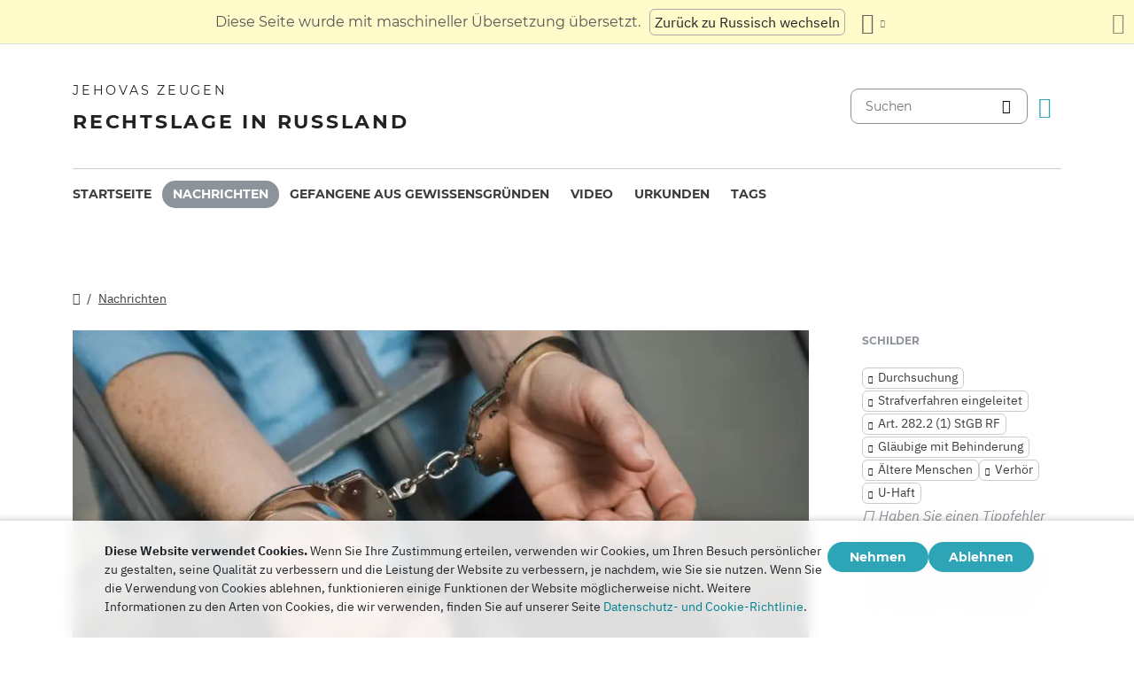

--- FILE ---
content_type: text/html
request_url: https://dgoj30r2jurw5.cloudfront.net/de/news/2021/04/4.html
body_size: 8790
content:
<!doctype html><html lang=de class=notranslate translate=no><head><meta charset=utf-8><meta name=viewport content="width=device-width,initial-scale=1"><meta name=google content="notranslate"><meta name=google-site-verification content="TRJlqj377rhFgkSC2c-W_9c6TN1HFWjHicNH9IhRkhs"><meta name=theme-color content="#ffffff"><link rel=alternate href=https://jw-russia.org/de/news/2021/04/4.html hreflang=de><link rel=alternate href=https://jw-russia.org/en/news/2021/04/4.html hreflang=en><link rel=alternate href=https://jw-russia.org/es/news/2021/04/4.html hreflang=es><link rel=alternate href=https://jw-russia.org/fr/news/2021/04/4.html hreflang=fr><link rel=alternate href=https://jw-russia.org/it/news/2021/04/4.html hreflang=it><link rel=alternate href=https://jw-russia.org/fi/news/2021/04/4.html hreflang=fi><link rel=alternate href=https://jw-russia.org/pt/news/2021/04/4.html hreflang=pt><link rel=alternate href=https://jw-russia.org/ja/news/2021/04/4.html hreflang=ja><link rel=alternate href=https://jw-russia.org/ko/news/2021/04/4.html hreflang=ko><link rel=alternate href=https://jw-russia.org/zh/news/2021/04/4.html hreflang=zh><link rel=alternate href=https://jw-russia.org/news/2021/04/4.html hreflang=ru><link rel="shortcut icon" href=/img/favicon.ico type=image/vnd.microsoft.icon><link rel=stylesheet href=/scss/swiper/swiper.min.6dc1b54d4b4c58c9cc30cc5463980739294225f6791beb6709cc77c6d2059e6c.css><link rel=stylesheet href=/scss/main.e5313485e9c7116bdbb50cc2f47ba82bec5f46461e25aa41043bf5d2660d3815.css><meta property="og:title" content="Eine neue Welle von Razzien gegen Jehovas Zeugen in der Region Kemerowo. Yuriy Usanov, 29, wird in der Stadt Tayga verhaftet"><meta property="og:description" content="Am 2. April 2021 kam es zu einer Reihe von Hausdurchsuchungen in den Wohnungen der Zeugen Jehovas in der Stadt Taiga (Region Kemerowo). Jurij Usanow, 29, wurde verhaftet und in eine Untersuchungshaftanstalt in der Stadt Anzhero-Sudzhensk gebracht. Gegen ihn wurde ein Strafverfahren gemäß Art. 282.2 Teil 1 des Strafgesetzbuches der Russischen Föderation eröffnet; Drei Rentner sind Zeugen in dem Fall.
Am frühen Morgen des 2. April fand eine Durchsuchung in der Wohnung von Jurij Usanow statt, woraufhin er aufhörte zu kommunizieren. Seine besorgten Freunde kamen zu ihm nach Hause und stellten fest, dass die Gitterstäbe vom Fenster entfernt und das Glas zerbrochen war. Am Eingang war die Polizei im Einsatz. Wie aus den Akten hervorgeht, beging der Gläubige &#34;Handlungen organisatorischer Art, die auf die Fortsetzung und Erneuerung der illegalen Aktivitäten der verbotenen Organisation 'Verwaltungszentrum der Zeugen Jehovas in Russland' in Form der Einberufung von Versammlungen unter Beteiligung von Einwohnern der Stadt Taiga abzielten&#34;.
"><meta name=description content="Am 2. April 2021 kam es zu einer Reihe von Hausdurchsuchungen in den Wohnungen der Zeugen Jehovas in der Stadt Taiga (Region Kemerowo). Jurij Usanow, 29, wurde verhaftet und in eine Untersuchungshaftanstalt in der Stadt Anzhero-Sudzhensk gebracht. Gegen ihn wurde ein Strafverfahren gemäß Art. 282.2 Teil 1 des Strafgesetzbuches der Russischen Föderation eröffnet; Drei Rentner sind Zeugen in dem Fall.
Am frühen Morgen des 2. April fand eine Durchsuchung in der Wohnung von Jurij Usanow statt, woraufhin er aufhörte zu kommunizieren. Seine besorgten Freunde kamen zu ihm nach Hause und stellten fest, dass die Gitterstäbe vom Fenster entfernt und das Glas zerbrochen war. Am Eingang war die Polizei im Einsatz. Wie aus den Akten hervorgeht, beging der Gläubige &#34;Handlungen organisatorischer Art, die auf die Fortsetzung und Erneuerung der illegalen Aktivitäten der verbotenen Organisation 'Verwaltungszentrum der Zeugen Jehovas in Russland' in Form der Einberufung von Versammlungen unter Beteiligung von Einwohnern der Stadt Taiga abzielten&#34;.
"><meta name=twitter:card content="summary"><meta name=twitter:title content="Eine neue Welle von Razzien gegen Jehovas Zeugen in der Region Kemerowo. Yuriy Usanov, 29, wird in der Stadt Tayga verhaftet"><title>Eine neue Welle von Razzien gegen Jehovas Zeugen in der Region Kemerowo. Yuriy Usanov, 29, wird in der Stadt Tayga verhaftet - Nachrichten - Zeugen Jehovas</title><script src=/js/cookie_consent.js></script><script async src="https://www.googletagmanager.com/gtag/js?id=UA-161060053-1"></script><script>window.dataLayer=window.dataLayer||[];function gtag(){dataLayer.push(arguments)}gtag("js",new Date);var GA_MEASUREMENT_ID="UA-161060053-1";gtag("config",GA_MEASUREMENT_ID)</script><script src=/js/vendor/jquery.55724927179ef13ad334f64d2d8c2ad6e8dbf623a84b081c75397c2b7cbf6ada.js></script><script src=/js/init.585696537460de5640b0d9ad0f4ead38998eda503661eb5b69ec5a8d99184424.js></script><meta property="og:image" content="https://jw-russia.org/news/common/depositphotos_21862193.jpg"><meta name=robots content="max-image-preview:large"></head><body class="redesign i18n-de not-front section-news"><div class=auto-translation aria-expanded=false><span class=lang-only data-lang=not-ru>Diese Seite wurde mit maschineller Übersetzung übersetzt.</span>
<span class=lang-only data-lang=ru data-user-lang=ru>Машинный перевод этой страницы отключен.</span>
<span class=lang-only data-lang=ru data-user-lang=en>Machine translation is available for this page.</span>
<span class=lang-only data-lang=ru data-user-lang=de>Maschinelle Übersetzung ist für diese Seite verfügbar.</span>
<span class=lang-only data-lang=ru data-user-lang=fr>La traduction automatique est disponible pour cette page.</span>
<span class=lang-only data-lang=ru data-user-lang=it>La traduzione automatica è disponibile per questa pagina.</span>
<span class=lang-only data-lang=ru data-user-lang=pt>A tradução automática está disponível para esta página.</span>
<span class=lang-only data-lang=ru data-user-lang=es>La traducción automática está disponible para esta página.</span>
<span class=lang-only data-lang=ru data-user-lang=fi>Konekäännös on saatavilla tälle sivulle.</span>
<span class=lang-only data-lang=ru data-user-lang=it>La traduzione automatica è disponibile per questa pagina.</span>
<span class=lang-only data-lang=ru data-user-lang=ko>이 페이지에 대한 기계 번역이 가능합니다.</span>
<span class=lang-only data-lang=ru data-user-lang=ja>このページには機械翻訳が利用可能です。</span>
<span class=lang-only data-lang=ru data-user-lang=zh>本页面提供机器翻译服务。</span>
<a href=/news/2021/04/4.html class="btn auto-translation__rus lang-only" data-lang=not-ru>Zurück zu Russisch wechseln</a>
<a href=/en/news/2021/04/4.html class="btn auto-translation__rus lang-only" data-lang=ru data-user-lang=en>Switch to English</a>
<a href class="btn auto-translation__rus lang-only" data-lang=ru data-user-lang=de>Wechseln Sie zu Deutsch</a>
<a href=/es/news/2021/04/4.html class="btn auto-translation__rus lang-only" data-lang=ru data-user-lang=es>Cambiar a español</a>
<a href=/fr/news/2021/04/4.html class="btn auto-translation__rus lang-only" data-lang=ru data-user-lang=fr>Passer au français</a>
<a href=/it/news/2021/04/4.html class="btn auto-translation__rus lang-only" data-lang=ru data-user-lang=it>Passa all'italiano</a>
<a href=/fi/news/2021/04/4.html class="btn auto-translation__rus lang-only" data-lang=ru data-user-lang=fi>Vaihda suomeen</a>
<a href=/pt/news/2021/04/4.html class="btn auto-translation__rus lang-only" data-lang=ru data-user-lang=pt>Mudar para português</a>
<a href=/ja/news/2021/04/4.html class="btn auto-translation__rus lang-only" data-lang=ru data-user-lang=ja>日本語に切り替え</a>
<a href=/ko/news/2021/04/4.html class="btn auto-translation__rus lang-only" data-lang=ru data-user-lang=ko>한국어로 전환</a>
<a href=/zh/news/2021/04/4.html class="btn auto-translation__rus lang-only" data-lang=ru data-user-lang=zh>切换到中文</a><div class="btn-group auto-translation__more"><button class="btn dropdown-toggle btn-outline-default icon-language" data-bs-toggle=dropdown aria-expanded=false aria-label="Anzeigen einer Liste von Sprachen" id=language-dropdown-toggle></button><ul class=dropdown-menu aria-labelledby=language-dropdown-toggle><li><a href=/news/2021/04/4.html class=dropdown-item>Русский
<span class=text-muted>Russisch</span></a></li><li><a href=/en/news/2021/04/4.html class=dropdown-item>English
<span class=text-muted>Englisch</span></a></li><li class=active><a href=/de/ class=dropdown-item>Deutsch
<span class=text-muted>Deutsch</span></a></li><li><a href=/es/news/2021/04/4.html class=dropdown-item>Español
<span class=text-muted>Spanisch</span></a></li><li><a href=/fr/news/2021/04/4.html class=dropdown-item>Français
<span class=text-muted>Französisch</span></a></li><li><a href=/it/news/2021/04/4.html class=dropdown-item>Italiano
<span class=text-muted>Italienisch</span></a></li><li><a href=/fi/news/2021/04/4.html class=dropdown-item>Suomi
<span class=text-muted>Finnisch</span></a></li><li><a href=/pt/news/2021/04/4.html class=dropdown-item>Português
<span class=text-muted>Portugiesisch</span></a></li><li><a href=/ja/news/2021/04/4.html class=dropdown-item>日本語
<span class=text-muted>Japanisch</span></a></li><li><a href=/ko/news/2021/04/4.html class=dropdown-item>한국인
<span class=text-muted>Koreanisch</span></a></li><li><a href=/zh/news/2021/04/4.html class=dropdown-item>中文 (简体)
<span class=text-muted>Chinesisch</span></a></li></ul></div><button class="btn auto-translation__close icon-cross" aria-label="Schließen des Übersetzungsfensters"></button></div><div class=main-wrapper><div class=site-header><div class=site-header__content><a href=/de/ class=site-logo><var class=site-logo__name>Jehovas Zeugen</var>
<span class=site-logo__description>Rechtslage in Russland</span></a><div class=feature-container><form method=get action=/de/search.html class=desktop-search__wrap><input class=desktop-search type=search name=q id=search placeholder=Suchen>
<button type=submit class="desktop-search-icon flip-icon"></button></form><button class="btn button-translate icon-language--desktop"></button></div></div><nav class=main-menu><div class=main-menu__menu><ul role=menu aria-labelledby=mainMenu><li role=menuitem class="nav-item main-nav__item"><a class=nav-link href=/de/ title>Startseite</a></li><li role=menuitem class="nav-item main-nav__item active"><a class=nav-link href=/de/news.html title>Nachrichten</a></li><li role=menuitem class="nav-item main-nav__item"><a class=nav-link href=/de/prisoners.html title>Gefangene aus Gewissensgründen</a></li><li role=menuitem class="nav-item main-nav__item"><a class=nav-link href=/de/video.html title>Video</a></li><li role=menuitem class="nav-item main-nav__item"><a class=nav-link href=/de/docs.html title>Urkunden</a></li><li role=menuitem class="nav-item main-nav__item"><a class=nav-link href=/de/tags.html title>Tags</a></li></ul><div class=main-menu__translate-button-wrap><button class="btn button-translate icon-language"></button></div></div></nav></div><div class="offcanvas offcanvas-end" id=offcanvas><div class=offcanvas-inner><ul class="navbar-nav offcanvas__menu" role=menu aria-labelledby=mainMenu><li role=menuitem class="nav-item main-nav__item"><a class=nav-link href=/de/ title>Startseite</a></li><li role=menuitem class="nav-item main-nav__item active"><a class=nav-link href=/de/news.html title>Nachrichten</a></li><li role=menuitem class="nav-item main-nav__item"><a class=nav-link href=/de/prisoners.html title>Gefangene aus Gewissensgründen</a></li><li role=menuitem class="nav-item main-nav__item"><a class=nav-link href=/de/video.html title>Video</a></li><li role=menuitem class="nav-item main-nav__item"><a class=nav-link href=/de/docs.html title>Urkunden</a></li><li role=menuitem class="nav-item main-nav__item"><a class=nav-link href=/de/tags.html title>Tags</a></li></ul><div class=offcanvas-footer><form method=get action=/de/search.html><input class=mobile-search type=search name=q id=search placeholder=Suchen>
<button type=submit class="mobile-search-icon flip-icon"></button></form></div></div></div><button class=menu-button data-bs-toggle=offcanvas data-bs-target=#offcanvas data-class-toggle=active aria-controls=offcanvas aria-label=Menu>
<span>&nbsp;</span>
</button>
<script>initTranslate()</script><div class=container-lg><div class="row news-wrap"><div class=news-header><div class="breadcrumbs breadcrumbs--single-page"><ul><li><a href=/de/ class=icon-home></a></li><li><a href=/de/news.html>Nachrichten</a></li></ul></div></div><article class=col-lg-9><div class=mobile-full-width><a data-lightbox=1 href=/news/common/depositphotos_21862193_hu_13dcc14bd5314b1.aae5848780fc30a26b121e61921688dfe5f059a66074385694da582ec17d67af.jpg data-pswp-width=750 data-pswp-height=375 data-webp=/news/common/depositphotos_21862193_hu_3180ef5d5ff7ac69.838b31c663aca5e7d83ce3bccaa8464b2ae8ac5be088689b051d40697184bcb7.webp><picture><source type=image/webp srcset="/news/common/depositphotos_21862193_hu_35eba1fa5c55cb9.webp, /news/common/depositphotos_21862193_hu_3180ef5d5ff7ac69.838b31c663aca5e7d83ce3bccaa8464b2ae8ac5be088689b051d40697184bcb7.webp 2x"><img class="img-fluid w-100" src=/news/common/depositphotos_21862193_hu_dd5ead1f41b98643.jpg alt="Illustratives Foto" srcset="/news/common/depositphotos_21862193_hu_fdebb4ef94c8aeff.941fd4878b50b1bf6127f10d6ebeb8548e8b4d7098a8924eb959550014ad4f8a.jpg 2x"></picture></a></div><div class=pswp-caption-content><p>Illustratives Foto</p></div><div class=field-image-title><p>Illustratives Foto</p></div><div class="news-header news-header--title"><a href class=anchor id=news-category></a><div class=item-category>Maßnahmen von Strafverfolgungsbeamten</div><h1 id=single-article-title class="page-title page-title--single">Eine neue Welle von Razzien gegen Jehovas Zeugen in der Region Kemerowo. Yuriy Usanov, 29, wird in der Stadt Tayga verhaftet</h1><time datetime="2021-04-05 15:41:00" class="date date--single-page">5. April 2021</time>
<a href=/de/news/regions/kemerovo.html class="region-link region-link--single-page" data-slug=kemerovo><span>Gebiet Kemerowo</span></a></div><div class=single-news-content><p>Am 2. April 2021 kam es zu einer Reihe von Hausdurchsuchungen in den Wohnungen der Zeugen Jehovas in der Stadt Taiga (Region Kemerowo). Jurij Usanow, 29, wurde verhaftet und in eine Untersuchungshaftanstalt in der Stadt Anzhero-Sudzhensk gebracht. Gegen ihn wurde ein Strafverfahren gemäß Art. 282.2 Teil 1 des Strafgesetzbuches der Russischen Föderation eröffnet; Drei Rentner sind Zeugen in dem Fall.</p><p>Am frühen Morgen des 2. April fand eine Durchsuchung in der Wohnung von Jurij Usanow statt, woraufhin er aufhörte zu kommunizieren. Seine besorgten Freunde kamen zu ihm nach Hause und stellten fest, dass die Gitterstäbe vom Fenster entfernt und das Glas zerbrochen war. Am Eingang war die Polizei im Einsatz. Wie aus den Akten hervorgeht, beging der Gläubige "Handlungen organisatorischer Art, die auf die Fortsetzung und Erneuerung der illegalen Aktivitäten der verbotenen Organisation 'Verwaltungszentrum der Zeugen Jehovas in Russland' in Form der Einberufung von Versammlungen unter Beteiligung von Einwohnern der Stadt Taiga abzielten".</p><p>Am 2. April entschied der Richter des Stadtgerichts Taiga der Region Kemerowo, F. W. Timofejew, eine vorbeugende Maßnahme für Jurij Usanow in Form einer Haft bis zum 30. Mai. Er befindet sich derzeit im SIZO-4 von Anzhero-Sudzhensk.</p><p>In die Wohnungen der 72-jährigen Nataliya Kozlova und der 65-jährigen Zinaida Vasina, die sehbehindert sind, drangen Polizeibeamte unter der Verkleidung ihrer Nachbarn ein. Als sie drinnen waren, verkündeten sie: "Wir suchen alles, was mit deinem Gott Jehova zu tun hat." Die Suche dauerte ca. 3 Stunden. Elektronische Geräte, Bibeln in verschiedenen Übersetzungen, persönliche Notizen, Postkarten mit den Worten "Gott" und "Jehova", Bankkarten und ein WLAN-Router wurden bei Nataliya und Zinaida beschlagnahmt. Anschließend wurden die Frauen zur Befragung in den Untersuchungsausschuss gebracht. Die Sicherheitskräfte warteten in der Nähe ihres Hauses auf die 69-jährige Ljudmila Gorowaja, von wo aus sie zum dreistündigen Verhör gebracht wurde.</p><p>Der Ermittler interessierte sich, ob die Frauen Jurij Usanow kannten, ob sie ihm Geld gaben, ob er ihnen Literatur anbot, ob er sie in irgendeine Organisation verwickelte. Die Silowiki drohten den Rentnern, dass ihre Verwandten Probleme bei der Arbeit bekommen würden. Ältere Frauen haben starken Stress erlebt.</p><p>Die Durchsuchungen wurden von Beamten des FSB und des Ermittlungskomitees auf der Grundlage eines Erlasses des stellvertretenden Leiters der Ermittlungsabteilung des Ermittlungskomitees Russlands, Justizmajor J. W. Dudin, durchgeführt. Jurij Usanow <a href="/de/prisoners.html#region=%D0%9A%D0%B5%D0%BC%D0%B5%D1%80%D0%BE%D0%B2%D1%81%D0%BA%D0%B0%D1%8F%20%D0%BE%D0%B1%D0%BB%D0%B0%D1%81%D1%82%D1%8C&layout=people">war der achte Bürger der Region Kemerowo, der</a> religiös diskriminiert wurde, weil er an Jehova glaubte.</p></div></article><aside class=col-lg-3><div class=news-tags><div class=news-tags__wrap><div class=news-tags__title>Schilder</div><div class="tags tags--news"><a class=tag href="/de/search.html?tag=search">Durchsuchung</a>
<a class=tag href="/de/search.html?tag=new-case">Strafverfahren eingeleitet</a>
<a class=tag href="/de/search.html?tag=282.2-1">Art. 282.2 (1) StGB RF</a>
<a class=tag href="/de/search.html?tag=disability">Gläubige mit Behinderung</a>
<a class=tag href="/de/search.html?tag=elderly">Ältere Menschen</a>
<a class=tag href="/de/search.html?tag=interrogation">Verhör</a>
<a class=tag href="/de/search.html?tag=sizo">U-Haft</a></div></div><div class="news-share hidden"><button id=share-button class=share-button-single>Freigeben</button></div><div class="report-typo d-lg-block">Haben Sie einen Tippfehler gefunden? Wählen Sie den falsch geschriebenen Text aus, und drücken Sie <span>STRG+EINGABETASTE</span>, um uns darüber zu informieren.</div></div></aside></div><div class="row news-wrap news-wrap--mobile-offset-off"><div class=col-lg-9><div class=relative-cases><div class="relative-case swiper-slide"><div class=relative-case__summary><h3 class=relative-case__name>Der Fall Usanov und Morozov in der Taiga</h3><div class=relative-case__title>Fallbeispiel</div><div class=relative-case__content>Im April 2021 eröffnete das Ermittlungskomitee ein Strafverfahren gegen Yuriy Usanov. Am nächsten Tag wurde seine Wohnung durchsucht und dann in eine Untersuchungshaftanstalt in Anzhero-Sudzhensk gebracht. Im August desselben Jahres wurde Maksim Morozov in Tolyatti verhaftet. Später wurde er in dieselbe Untersuchungshaftanstalt gebracht. Den Ermittlungen zufolge organisierten die Gläubigen &ldquo;die Aktivitäten einer verbotenen religiösen Organisation, indem sie Zusammenkünfte ihrer Mitglieder einberiefen und abhielten und Gespräche über das Computerprogramm Zoom führten&rdquo;. Im September 2021 meldete Yuriy Usanov seine Ehe mit seiner Braut Irina direkt in der Untersuchungshaftanstalt an. Der Fall ging im März 2022 vor Gericht. Bei jedem Treffen wurden die Gläubigen in einem Reiswagen 70 km in eine Richtung gebracht. Im August 2023 wurde der Artikel der Anklage in die Teilnahme an den Aktivitäten einer extremistischen Organisation geändert. Bald verkündete die Richterin das Urteil: 3 Jahre in einer Kolonie des allgemeinen Regimes, die sie als abgedient betrachtete und die Gläubigen in die Freiheit entließ.</div><a class=accent-button href=/de/cases/tayga.html aria-label=Chronologie>Chronologie</a></div><div class=case-prisoners-wrap><h3 class=case-prisoners-title>Angeklagte in dem Fall</h3><div class=case-prisoners><div class=case-prisoners__prisoner><a href=/de/prisoners/morozov.html><img class=/de/prisoners/morozov.html src=/prisoners/morozov/photo_hu_d9ab295d48b6dc37.jpg srcset="/prisoners/morozov/photo_hu_593d2ef9f4a30ebc.jpg 2x" alt width=85px height=85px><div class=case-prisoners__prisoner-name><span>Morozov<br>Maksim</span></div></a></div><div class=case-prisoners__prisoner><a href=/de/prisoners/usanov.html><img class=/de/prisoners/usanov.html src=/prisoners/usanov/photo_hu_7bf3905248c2bc72.jpg srcset="/prisoners/usanov/photo_hu_fa22cbf92629710c.jpg 2x" alt width=85px height=85px><div class=case-prisoners__prisoner-name><span>Usanov<br>Yuriy</span></div></a></div></div><h3 class=case-prisoners-title>Zusammenfassung des Falles</h3><div class=additional-info><div><div class=additional-info__title>Region:</div><div class=additional-info__value>Gebiet Kemerowo</div></div><div><div class=additional-info__title>Siedlung:</div><div class=additional-info__value>Taiga</div></div><div class=long-elem><div class=additional-info__title>Woran besteht der Verdacht?:</div><div class=additional-info__value>"begangene Handlungen organisatorischer Art, die auf die Fortsetzung und Wiederaufnahme der illegalen Aktivitäten der verbotenen Organisation "Verwaltungszentrum der Zeugen Jehovas in Russland" in Form der Einberufung von Versammlungen unter Beteiligung von Einwohnern der Stadt Taiga abzielen"</div></div><div class=case-number><div class=additional-info__title>Aktenzeichen des Strafverfahrens:</div><div class=additional-info__value>12102320014000015</div></div><div><div class=additional-info__title>Eingeleitet:</div><div class=additional-info__value>1. April 2021</div></div><div><div class=additional-info__title>Aktueller Stand des Verfahrens:</div><div class=additional-info__value>Das Urteil ist rechtskräftig geworden</div></div><div><div class=additional-info__title>Untersuchend:</div><div class=additional-info__value>Ermittlungsabteilung für die Stadt Taiga der Ermittlungsdirektion des Ermittlungskomitees der Russischen Föderation für das Gebiet Kemerowo - Kusbass</div></div><div><div class=additional-info__title>Artikel des Strafgesetzbuches der Russischen Föderation:</div><div class=additional-info__value>282.2 (2)</div></div><div><div class=additional-info__title>Aktenzeichen des Gerichts:</div><div class=additional-info__value>1-2/2023 (1-35/2022)</div></div><div><div class=additional-info__title>Gericht erster Instanz:</div><div class=additional-info__value>Тайгинский городской суд Кемеровской области</div></div><div><div class=additional-info__title>Richter am Gericht erster Instanz:</div><div class=additional-info__value>Татьяна Ковалёва</div></div><a href="/de/cases/tayga.html?utm_content=sidebar" class="doc-link doc-link--single">Fallbeispiel</a></div></div></div></div></div></div></div><footer class=main-footer><div class=container-lg><div class=footer-wrap><div class="footer-info col-12"><div class=footer-info__name>Jehovas Zeugen</div><div class=footer-info__title>Rechtslage in Russland</div><div class=footer-info__desc>Die erste Genehmigung für religiöse Aktivitäten wurde 1913 von den russischen Behörden ausgestellt. 1992, nach dem Ende der sowjetischen Repression, wurden Jehovas Zeugen in Russland offiziell registriert. In der Folge besuchten bis zu 290.000 Menschen ihre Gottesdienste. Im Jahr 2017 liquidierte der Oberste Gerichtshof der Russischen Föderation alle juristischen Personen und beschlagnahmte Hunderte von Gotteshäusern. Die Durchsuchungen begannen, Hunderte von Gläubigen wurden ins Gefängnis gesteckt. Im Jahr 2022 sprach der EGMR Jehovas Zeugen frei, ordnete an, dass sie ihre Strafverfolgung einstellen und den ihnen zugefügten Schaden ersetzen müssen.</div></div><div class="footer-links-wrap col-12 col-sm-8 col-md-9 col-lg-12 d-flex"><div class=footer-links><div class="footer-links__title-block text-lg-end">Presse-Service</div><div class="links-block links-block--medium"><ul><li><a href=/de/about.html>Über uns</a></li><li><a href=/de/cookies-policy.html>Privatsphäre</a></li></ul></div></div><div class=footer-links><div class=footer-links__title-block>Nützliche Links</div><div class="links-block links-block--medium"><ul><li><a href=/de/news/categories/faq.html>Häufig gestellte Fragen</a></li><li><a href=/de/colony.html>Lebenslange Haftstrafe</a></li><li><a href=/de/echr.html>Europäischer Gerichtshof für Menschenrechte spricht russische Zeugen Jehovas frei</a></li><li><a href=/de/1951deport.html>70. Jahrestag der Operation Nord</a></li></ul></div></div></div><div class="topics topics--position col-12"><div class=topics__content><div class=topics__title>Kategorie</div><div class=topics__select><form action=# class=d-flex><div class=footer-menu><button class="footer-menu__button btn btn-secondary dropdown-toggle" type=button id=footerMenu data-bs-toggle=dropdown aria-expanded=false>
Website-Kategorien</button><ul class=dropdown-menu aria-labelledby=footerMenu><li><a href=/de/news/categories/activity.html class=dropdown-item>Aktivitäten der Gläubigen</a></li><li><a href=/de/news/categories/property.html class=dropdown-item>Beschlagnahme von Eigentum</a></li><li><a href=/de/news/categories/bio.html class=dropdown-item>Biographie</a></li><li><a href=/de/news/categories/discrimination.html class=dropdown-item>Diskriminierung</a></li><li><a href=/de/news/categories/rehab.html class=dropdown-item>Entlastung</a></li><li><a href=/de/news/categories/faq.html class=dropdown-item>Häufig gestellte Fragen</a></li><li><a href=/de/news/categories/prison.html class=dropdown-item>In Strafkolonien und Haftanstalten</a></li><li><a href=/de/news/categories/victory.html class=dropdown-item>Juristische Siege</a></li><li><a href=/de/news/categories/siloviki.html class=dropdown-item>Maßnahmen von Strafverfolgungsbeamten</a></li><li><a href=/de/news/categories/opinions.html class=dropdown-item>Meinungen von Außenstehenden</a></li><li><a href=/de/news/categories/rights.html class=dropdown-item>Menschenrechte</a></li><li><a href=/de/news/categories/website.html class=dropdown-item>Neu auf der Website</a></li><li><a href=/de/news/categories/analytics.html class=dropdown-item>Statistik und Übersicht</a></li><li><a href=/de/news/categories/restriction.html class=dropdown-item>Strafrechtliche Ermittlungen und Gerichtsverfahren</a></li><li><a href=/de/news/categories/trial.html class=dropdown-item>Strafverfahren</a></li><li><a href=/de/news/categories/verdict.html class=dropdown-item>Ungerechte Urteile</a></li><li><a href=/de/news/categories/org.html class=dropdown-item>Verbot von juristischen Personen</a></li><li><a href=/de/news/categories/literature.html class=dropdown-item>Verbot von Veröffentlichungen</a></li><li><a href=/de/news/categories/crime.html class=dropdown-item>Verbrechen gegen Gläubige</a></li><li><a href=/de/news/categories/sentence.html class=dropdown-item>Verbüßte Strafen</a></li><li><a href=/de/news/categories/administrative.html class=dropdown-item>Verwaltungsrechtliche Strafverfolgung</a></li><li><a href=/de/news/categories/video.html class=dropdown-item>Video</a></li></ul></div><button class=icon-arrow-button-black aria-label="Kategorie öffnen"></button></form></div></div></div><div class=search-lang><a href=/de/search.html><div class=icon-search></div></a><button class="btn button-translate icon-language"></button></div><div class=footer-copyright><div class=footer-copyright__privacy></div>Copyright © 2026<br>Watch Tower Bible and Tract Society of Korea.<br>Alle Rechte vorbehalten.</div></div></div></footer></div><div class="toast position-fixed bottom-0 end-0 p-3 m-3" data-bs-autohide=false id=liveToast role=alert aria-live=assertive aria-atomic=true><div class=d-flex><div class=toast-body>In Ihrer E-Mail-App wurde ein E-Mail-Entwurf erstellt. Wenn es nicht automatisch geöffnet wird, gehen Sie zu ihm.</div><button type=button class="btn-close me-2" data-bs-dismiss=toast aria-label=Close></button></div></div><div class=cookie-consent-block role=dialog aria-label="Cookie consent"><div class="cookie-consent-block__container container-lg"><div class=cookie-consent-block__wrap><div class=cookie-consent-block__message><p class=mb-0><strong>Diese Website verwendet Cookies.</strong> Wenn Sie Ihre Zustimmung erteilen, verwenden wir Cookies, um Ihren Besuch persönlicher zu gestalten, seine Qualität zu verbessern und die Leistung der Website zu verbessern, je nachdem, wie Sie sie nutzen. Wenn Sie die Verwendung von Cookies ablehnen, funktionieren einige Funktionen der Website möglicherweise nicht. Weitere Informationen zu den Arten von Cookies, die wir verwenden, finden Sie auf unserer Seite <a href=/de/cookies-policy.html>Datenschutz- und Cookie-Richtlinie</a>.</p></div><div class=cookie-consent-block__buttons><button value=yes class="btn btn-sm">Nehmen</button>
<button value=no class="btn btn-sm">Ablehnen</button></div></div></div></div><a class=back-to-top id=backToTop href=#top><span>Zurück zum Anfang</span></a>
<script src=/js/vendor/bootstrap.bundle.min.9520018fa5d81f4e4dc9d06afb576f90cbbaba209cfcc6cb60e1464647f7890b.js defer></script><script src=/js/vendor/swiper-bundle.min.6fa7339d2c8ba9b331d424b5236b90448707e98ebcd35b6065b4a21cd234b9ca.js defer></script><script src=/js/i18n/i18n.5e0b25b926fb50d26cbc00dbbcd96aca7ec569ace6f4fe56784cb85633ca8001.js defer></script><script src=/js/common.min.723202e430797a8c21b8c595020e04983324e6d07ef1ccbdc803a9cbe5474cb5.js defer></script><script src=/js/components/photoswipe.min.bebfcb7b6a12da9ebe0f7c364e7359cacd3ee8ad9aceb6da3fc11c54006ca87f.js type=module defer></script><script src=/js/jwplayer/jwplayer.js defer onload=initVideo()></script><script src=/js/swiper-slider.min.9bbf16e691731e7dd752b79d312a894c06324e83d40cd0b430726278a9734f89.js defer></script></body></html>

--- FILE ---
content_type: application/javascript
request_url: https://dgoj30r2jurw5.cloudfront.net/js/common.min.723202e430797a8c21b8c595020e04983324e6d07ef1ccbdc803a9cbe5474cb5.js
body_size: 1728
content:
function jwr_load_embedded_doc(e,t){t=t||"content",jQuery(".embedded-doc__load-full").hide(),jQuery.get(e,function(e){e.ok&&jQuery(".embedded-doc__content").html(e[t])})}jQuery(function(){$(".navbar-search input").focus(function(){$(".navbar-nav").hide()}).blur(function(){setTimeout(function(){$(".navbar-nav").show()},200)}),$("[data-toggle-class]").each(function(){$(this).click(function(){$($(this).attr("data-target")).toggleClass($(this).attr("data-toggle-class")),$(this).toggleClass("toggle-class--active")})})}),document.addEventListener("DOMContentLoaded",()=>{document.querySelectorAll("[data-class-toggle]").forEach(s=>{if(s.dataset.bsTarget&&s.dataset.bsToggle){const t=document.querySelector(s.dataset.bsTarget);t&&(t.addEventListener(`show.bs.${s.dataset.bsToggle}`,()=>{e.call(s,!0)}),t.addEventListener(`hide.bs.${s.dataset.bsToggle}`,()=>{e.call(s,!1)}))}else if(s.addEventListener("click",e),s.dataset.store){const e=localStorage.getItem(s.dataset.store)==="1";e&&(s.tagName==="INPUT"&&s.type==="checkbox"&&!s.checked&&(s.checked=!0),n(s).forEach(e=>t(e,s)))}});function e(e){n(this).forEach(n=>t(n,this,e))}function t(e,t,n){const s=t.dataset.classToggle;t.nodeName==="INPUT"&&t.type==="checkbox"?t.checked?e.classList.add(s):e.classList.remove(s):n===!0?e.classList.add(s):n===!1?e.classList.remove(s):e.classList.toggle(s),t.dataset.store&&cookieConsent.accepted()&&localStorage.setItem(t.dataset.store,e.classList.contains(s)?"1":"0")}function n(e){const t=e.dataset.target;if(t){const e=document.querySelectorAll(t);if(e)return e}return[e]}if(navigator.userAgent.includes("Macintosh")){const e=document.querySelector(".report-typo > span");e&&(e.innerText="⌘+Enter")}document.addEventListener("keydown",function(e){if(e.key!=="Enter"||!e.metaKey&&!e.ctrlKey)return;let t=window.getSelection().toString();if(!t)return;t.length>200&&(t=t.slice(0,200)+"...");const n=encodeURIComponent("Опечатка в тексте"),s=encodeURIComponent(`Ссылка: ${window.location.href} 

Текст с ошибкой: ${t} 

Пояснение: ...`);new bootstrap.Toast(document.getElementById("liveToast")).show(),window.location.href=`mailto:info@jw-russia.org?subject=${n}&body=${s}`})}),initShareButton();function initShareButton(){if(!navigator.share)return;const e=document.getElementById("share-button"),t=document.querySelector(".news-share");if(!e||!t)return;t.classList.remove("hidden"),e.addEventListener("click",function(){var e=document.getElementById("single-article-title").textContent;navigator.share({title:e,text:e,url:window.location.href})})}document.addEventListener("DOMContentLoaded",addLoadedImagesClasses);function addLoadedImagesClasses(){document.querySelectorAll('img[loading="lazy"]:not(.loaded)').forEach(t=>{t.complete?e.call(t):t.addEventListener("load",e)});function e(){this.classList.add("loaded")}}document.querySelectorAll(".clear-button").forEach(e=>{const t=e.parentElement.querySelector('input[type="text"]');if(!t)return;e.addEventListener("click",()=>{if(t.value==="")return;t.value="",t.focus(),t.dispatchEvent(new Event("input"))})}),initMobileMenuButtonAutohide();function initMobileMenuButtonAutohide(){if(!window.IntersectionObserver)return;document.addEventListener("DOMContentLoaded",()=>{const t=document.querySelectorAll(".tabs, #five-years-navbar, .years-selector"),n=.5,e=document.querySelector(".menu-button"),s=new IntersectionObserver(t=>{t[0].intersectionRatio<n?e.classList.add("unpinned"):e.classList.remove("unpinned")},{threshold:n});if(s.observe(document.querySelector(".site-header")),!t.length)return;const o=new IntersectionObserver(t=>{const n=t[0],s=5+(document.body.classList.contains("translation-bar-visible")?50:0);!n.isIntersecting||n.intersectionRatio===1&&n.intersectionRect.top>s?e.classList.remove("shifted"):e.classList.add("shifted")},{rootMargin:"-5px 0px",threshold:[1,.99,0]});t.forEach(e=>o.observe(e))})}document.addEventListener("DOMContentLoaded",function(){const t=document.location.hash.substring(1);if(!t||!window.bootstrap?.Collapse)return;const e=document.querySelector(`.accordion-collapse:not(.show) .anchor[id="${t}"]`);if(!e)return;const n=e.closest(".accordion-collapse.collapse"),s=bootstrap.Collapse.getOrCreateInstance(n);n.addEventListener("shown.bs.collapse",()=>{e.scrollIntoView({behavior:"auto"})},{once:!0}),s.show()}),document.addEventListener("DOMContentLoaded",function(){const e=document.getElementById("backToTop");let t=0;window.addEventListener("scroll",function(){let n=window.scrollY;n>2300&&n<t?e.classList.add("active"):e.classList.remove("active"),t=n<=0?0:n})})